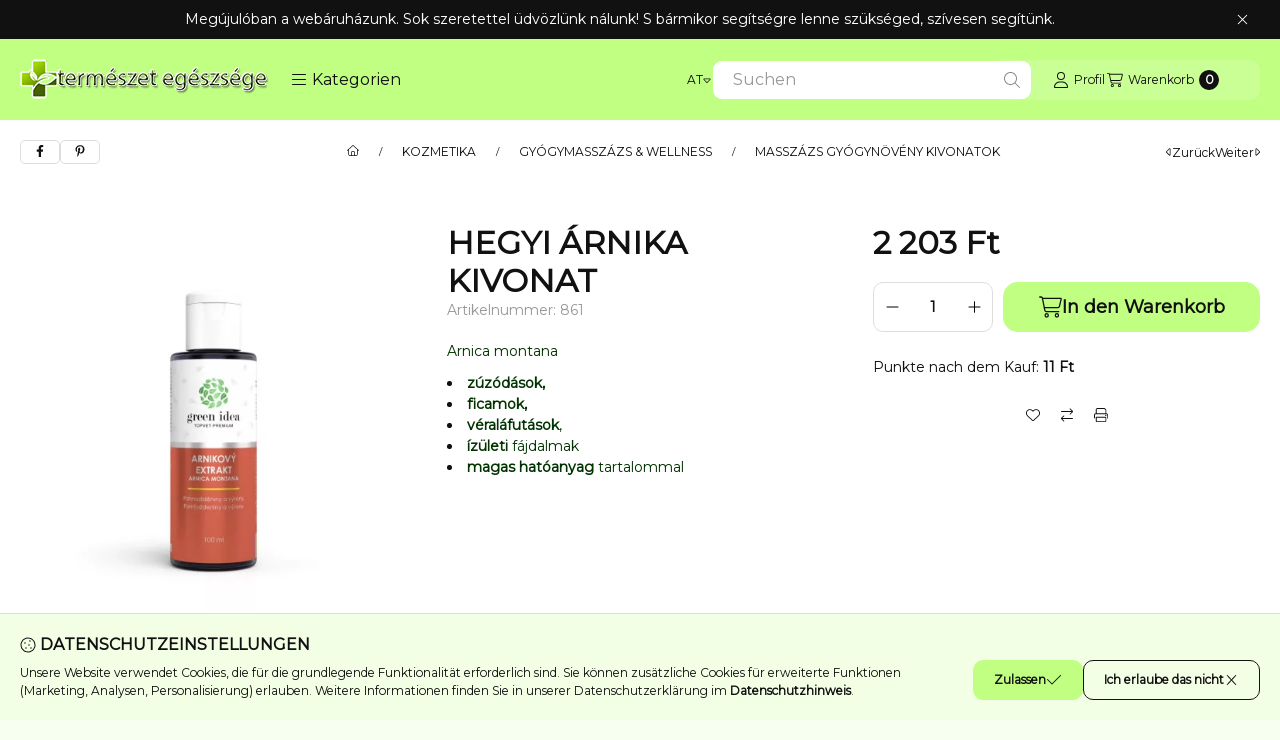

--- FILE ---
content_type: text/plain
request_url: https://eshops-uet-tags.ams3.cdn.digitaloceanspaces.com/www.biovitality.hu.txt
body_size: -66
content:
187163783